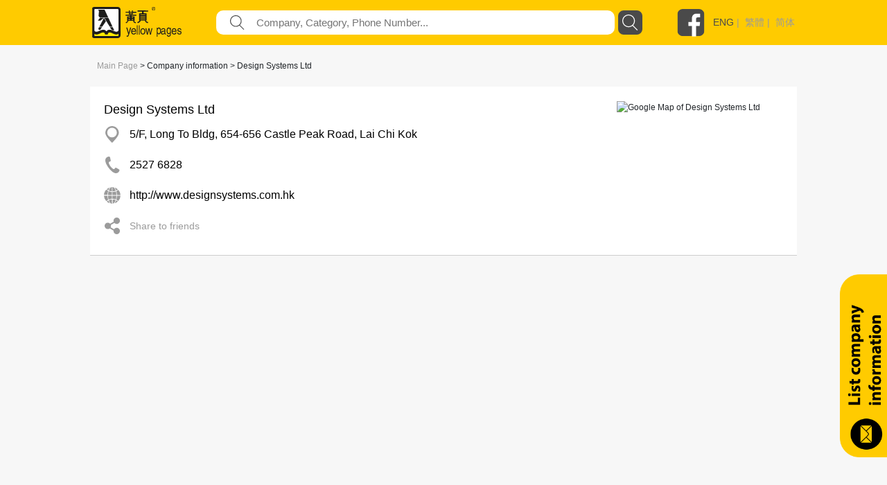

--- FILE ---
content_type: text/html; charset=utf-8
request_url: https://yp.com.hk/Keyword/CompanyInfo/design/25276828/945406/0X9454060000X000/1/en
body_size: 74712
content:

<!DOCTYPE html>
<html>
<head>
    <meta charset="utf-8" />
    <meta name="viewport" content="width=device-width, initial-scale=1">
    <meta name="keywords" content="Design Systems Ltd,5/F, Long To Bldg, 654-656 Castle Peak Road, Lai Chi Kok,25276828,Interior Decorators &amp; Designers" />
    <meta name="description" content="yp.com.hk provide you Design Systems Ltd, which is located in 5/F, Long To Bldg, 654-656 Castle Peak Road, Lai Chi Kok with contact no.25276828 information. Design Systems Ltd included Interior Decorators &amp; Designers" />
       <meta property="og:title" content="Design Systems Ltd" />
    
        <meta property="og:description" content="yp..." />

        <meta property="og:image" content="https://yp.com.hk/Images/yps_logo_chi.png" />

        <meta property="og:url" content="www.yp.com.hk" />
    <meta http-equiv="Content-Type" content="text/html; charset=utf-8" />
    <title>yp.com.hk - Company Information - IYP Web</title>
    <link href="/IYPWEB/Content/css?v=snUgTqSENMG7LOY3A6uG2yaFaBzs9CwH6mgFw0ny5XI1" rel="stylesheet"/>

    
    <link href="/Content/social/css/bootstrap.css" rel="stylesheet" media="screen">
    <link href="/Content/social/css/font-awesome.css" rel="stylesheet">
    <link href="/Content/social/css/docs.css" rel="stylesheet">
    <link href="/Content/bootstrap-social.css" rel="stylesheet">
    <script>
        var isDebug = "false";
    </script>
    <script src="https://code.jquery.com/jquery-3.3.1.min.js"
            integrity="sha256-FgpCb/KJQlLNfOu91ta32o/NMZxltwRo8QtmkMRdAu8=" crossorigin="anonymous"></script>
    <script src="https://code.jquery.com/ui/1.12.1/jquery-ui.min.js"
            integrity="sha256-VazP97ZCwtekAsvgPBSUwPFKdrwD3unUfSGVYrahUqU="
            crossorigin="anonymous"></script>
    <link rel="stylesheet" href="https://code.jquery.com/ui/1.12.0/themes/smoothness/jquery-ui.css" />
    <script src="https://cdnjs.cloudflare.com/ajax/libs/jquery-animateNumber/0.0.14/jquery.animateNumber.js"
            crossorigin="anonymous"></script>
    <script src="https://cdnjs.cloudflare.com/ajax/libs/popper.js/1.12.9/umd/popper.min.js"
            integrity="sha384-ApNbgh9B+Y1QKtv3Rn7W3mgPxhU9K/ScQsAP7hUibX39j7fakFPskvXusvfa0b4Q"
            crossorigin="anonymous"></script>
    
    
    <link rel="stylesheet" href="https://stackpath.bootstrapcdn.com/bootstrap/4.3.1/css/bootstrap.min.css" integrity="sha384-ggOyR0iXCbMQv3Xipma34MD+dH/1fQ784/j6cY/iJTQUOhcWr7x9JvoRxT2MZw1T" crossorigin="anonymous">
    <script src="https://cdnjs.cloudflare.com/ajax/libs/popper.js/1.14.7/umd/popper.min.js" integrity="sha384-UO2eT0CpHqdSJQ6hJty5KVphtPhzWj9WO1clHTMGa3JDZwrnQq4sF86dIHNDz0W1" crossorigin="anonymous"></script>
    <script src="https://stackpath.bootstrapcdn.com/bootstrap/4.3.1/js/bootstrap.min.js" integrity="sha384-JjSmVgyd0p3pXB1rRibZUAYoIIy6OrQ6VrjIEaFf/nJGzIxFDsf4x0xIM+B07jRM" crossorigin="anonymous"></script>
    <link href="/Content/iyp.css" rel="stylesheet" />
    <link href="https://code.jquery.com/ui/1.10.4/themes/ui-lightness/jquery-ui.css"
          rel="stylesheet">
    <script src="/Scripts/spin.min.js"></script>
    <script src="https://ajax.googleapis.com/ajax/libs/angularjs/1.4.8/angular.min.js"></script>
    <script src="/Scripts/iyp/iyp.js"></script>
    <script src="/Scripts/iyp/css_browser_selector.js"></script>
    <link href="/Content/iypIEHack.css" rel="stylesheet" />
    <style>
        .ui-tooltip-content {
            background-color: white;
        }

            .ui-tooltip-content::after, .ui-tooltip-content::before {
                content: "";
                position: absolute;
                border-style: solid;
                display: block;
                left: 90px;
            }

            .ui-tooltip-content::before {
                bottom: -10px;
                border-color: #AAA transparent;
                border-width: 10px 10px 0;
            }

            .ui-tooltip-content::after {
                bottom: -7px;
                border-color: white transparent;
                border-width: 10px 10px 0;
            }

        .iYPBList {
            margin-left: 10px;
            margin-right: 10px;
            margin-top: 21px;
            margin-bottom: 21px;
        }

        .miYPBList {
            margin-left: 10px;
            margin-right: 10px;
            margin-top: 5px;
            margin-bottom: 5px;
            font-size: 14px;
        }

        .ypMaxFullWidthAd {
             text-align: center;
            display: block;
        }

            .ypMaxFullWidthAd img {
                max-width: 100% !important;
            }

        .iypLayout_contentWrapper {
            max-width: 1020px;
            width: 80%;
            margin: auto;
            min-width: 900px;
        }

        .iypContentSection {
            display: flex;
        }

        .iypColContentSection {
            display: flex;
            flex-direction: column;
        }

        body {
            font-family: PingFangHK-Regular, Helvetica, arial, "Microsoft JhengHei", "微軟正黑體" !important;
            font-family: PingFangHK-Ultralight, Helvetica, arial, "Microsoft JhengHei", "微軟正黑體" !important;
            font-family: PingFangHK-Light, Helvetica, arial, "Microsoft JhengHei", "微軟正黑體" !important;
            font-family: PingFangHK-Thin, Helvetica, arial, "Microsoft JhengHei", "微軟正黑體" !important;
            font-family: PingFangHK-Medium, Helvetica, arial, "Microsoft JhengHei", "微軟正黑體" !important;
            font-family: PingFangHK-Semibold, Helvetica, arial, "Microsoft JhengHei", "微軟正黑體" !important;
        }

        .elementSeparator {
            height: 1px;
            background-color: #cecece;
            width: 100%;
            margin-left: auto;
            margin-right: auto;
        }

        a {
            color: #9b9b9b !important;
        }

        .iypContentBackground {
            background-color: #f7f7f7;
        }
    </style>

    <script>
        function handleOutboundLinkClicks(type, url) {
            ga('send', 'event', {
                eventCategory: 'associated_link',
                eventAction: 'click',
                eventLabel: type,
                eventValue: 1,
            });

            //alert(type);
            //alert(url);
            mywindow = window.open(url, "_blank");
        }

        
    </script>

    <link rel="stylesheet" type="text/css" href="//cdn.jsdelivr.net/npm/slick-carousel@1.8.1/slick/slick.css" />
    <link rel="stylesheet" type="text/css" href="//cdn.jsdelivr.net/npm/slick-carousel@1.8.1/slick/slick-theme.css" />
    <script type="text/javascript" src="//cdn.jsdelivr.net/npm/slick-carousel@1.8.1/slick/slick.min.js"></script>
	
	
	<! ––  Google tag (gtag.js) ––>
	<script async src="https://www.googletagmanager.com/gtag/js?id=G-LTMGJ104LH"></script>
	<script> window.dataLayer = window.dataLayer || []; function gtag(){dataLayer.push(arguments);} gtag('js', new Date()); gtag('config', 'G-LTMGJ104LH'); </script>
</head>



<body id="yp_body" class="iypContentBackground">
    <script>
        CheckClientBroswer();
        $(document).ready(function () {
            //TODO: check the tooltip
            //$('[data-toggle="j"]').tooltip({
            //    placement: "bottom"
            //});
            var isMobile = navigator.userAgent.match(/(iPhone|iPod|iPad|Android|webOS|BlackBerry|IEMobile|Opera Mini)/i);

            if (isMobile) {
                $('#downloadAppSection').attr("style", "display: flex;");
            }

            $('#showmore').click(function () {
                var $this = $(this);
                $this.toggleClass('seemore');
                if ($this.hasClass('seemore')) {
                    $this.text('Show more... »');
                } else {
                    $this.text('Show less... «');
                }
            });

            document.addEventListener("DOMContentLoaded", function () {
                let needDotDotDots = $(".iYPDotDotDot");

                for (var i = 0; i < needDotDotDots.length; i++) {
                    var needDot = needDotDotDots[i];
                    let options = {
                        // Options go here
                    };
                    new Dotdotdot(needDot, options);
                }

            });


        });

        function GoogleAnalytic_Template(template_name) {
            ga('send', 'event', {
                eventCategory: template_name + '_link',
                eventAction: 'click',
                eventLabel: template_name + ' website',
                eventValue: 1,
            });
        }
    </script>
    <!--Search Box-->
    <div id="searchbox">
        

<style>

    .nav > li > a {
        position: relative;
        display: block;
        padding: 10px 15px;
        color: black;
        font-size: large;
    }

    .sticky {
        position: fixed;
        top: 0;
        width: 100%;
    }
</style>
<script>
    $(function () {
        function setMobileMenuPosition() {
            $("#mobileMenuContent").css('top', $("#navBarSection").position().top + $("#navBarSection").height());
        }

        var funcHideDownloadAppFunc = function () {
            $('#downloadAppSection').slideUp("show", function () {
                setMobileMenuPosition();
            });

            var d = new Date();
            d.setTime(d.getTime() + (30 * 24 * 60 * 60 * 1000));
            var expires = "expires=" + d.toUTCString();
            document.cookie = "downloadApp" + "=" + "here" + ";" + expires + ";path=/";


        };

        $('#downloadAppCloseBtnLeft').on('click', funcHideDownloadAppFunc);
        $('#downloadAppCloseBtnRight').on('click', funcHideDownloadAppFunc);

        $("#btnSearch").on('click', function () {
            var keyword = $("input[name=what]").val().trim();
            //var district = $("input[name=where]").val().trim();
            var doamin = window.location.protocol + "//" + window.location.hostname + (window.location.port ? ':' + window.location.port : '');
            var url = "";

            if (keyword) {
                url = doamin + "/Keyword/s-" + encodeURIComponent(keyword) + "/p1/en";
                GoogleAnalytic_SearchBox(keyword);
                //alert(url);
                location.href = url;
            }
            else {
                alert('Please input Keyword');
                return false;
            }
        });

        $("input[name=what]").keyup(function (e) {
            if (e.keyCode === 13) {
                $("#btnSearch").click();
            }
        });

        $("#what").autocomplete({
            source: function (request, response) {
                $.ajax({
                    url: "/Keyword/Suggest",
                    type: "POST",
                    dataType: "json",
                    data: { Prefix: request.term },
                    success: function (data) {
                        response($.map(data, function (item) {
                            return { label: item.Keyword, value: item.Keyword };
                        }))

                    }
                })
            },
            messages: {
                noResults: "", results: ""
            }
        });

        var searchFunction = function () {
            var keyword = $("input[name=mWhat]").val().trim();
            //var district = $("input[name=where]").val().trim();
            var doamin = window.location.protocol + "//" + window.location.hostname + (window.location.port ? ':' + window.location.port : '');
            var url = "";

            if (keyword) {
                url = doamin + "/Keyword/s-" + encodeURIComponent(keyword) + "/p1/en";
                GoogleAnalytic_SearchBox(keyword);
                //alert(url);
                location.href = url;
            }
            else {
                alert('Please input Keyword');
                return false;
            }
        };

        $("#mBtnSearch").on('click', searchFunction);
        $("#mBtnSearchFont").on('click', searchFunction);

        $("input[name=mWhat]").keyup(function (e) {
            if (e.keyCode === 13) {
                $("#mBtnSearch").click();
            }
        });

        $("#mWhat").autocomplete({
            source: function (request, response) {
                $.ajax({
                    url: "/Keyword/Suggest",
                    type: "POST",
                    dataType: "json",
                    data: { Prefix: request.term },
                    success: function (data) {
                        response($.map(data, function (item) {
                            return { label: item.Keyword, value: item.Keyword };
                        }))

                    }
                })
            },
            messages: {
                noResults: "", results: ""
            }
        });

        var headerOffset = $("#navBarSection").offset().top;
        window.onscroll = function (){
            if (window.pageYOffset > headerOffset) {
                $("#navBarSection").addClass("sticky");
                $("#mobileMenuContent").addClass("sticky");
            } else {
                $("#navBarSection").removeClass("sticky");
                $("#mobileMenuContent").removeClass("sticky");
            }

            setMobileMenuPosition();
        };

        setMobileMenuPosition();

        $("#mobileMenuContent").removeClass("d-block");
        $("#mobileMenuContent").hide();

        function triggerMenu() {
            setMobileMenuPosition();
            if (!$("#mobileMenuContent").is(':hidden')) {
                $("#mobileMenuContent").removeClass("d-block");
                $("#mobileMenuContent").slideUp("slow", function () {
                });
            } else {
                $("#mobileMenuContent").slideDown("slow", function () {
                    $("#mobileMenuContent").addClass("d-block");
                });
            }
        }

        $("#mobileMenuBtn").on("click", triggerMenu);
        $("#mobileMenuBtn2").on("click", triggerMenu);
    });

</script>
<script>
    function GoogleAnalytic_SearchBox(keyword) {
        ga('send', 'event', {
            eventCategory: 'keyword_main',
            eventAction: 'click',
            eventLabel: keyword,
            eventValue: 1,
        });
    }

    //function searchboxpress(e)
    //{
    //    if (e.keyCode === 13) {
    //        $("#btnSearch").click();
    //    }
    //}


    //function setWhere(district) {
    //    $("input[name=where]").val(district);
    //    collapseAll();
    //    $("#ShowDistrict").slideToggle('fast');
    //    //$("input[name=where]").focus();
    //    $("#btnSearch").focus();
    //}

    //function collapseAll() {
    //    $('#ShowHK').fadeOut('fast');
    //    $('#ShowNT').fadeOut('fast');
    //    $('#ShowKln').fadeOut('fast');
    //}

</script>
<style>

    .upTriangle {
        background-image: url('/Images/icon/up_triangle.svg');
        width: 8.6px;
        height: 4px;
        margin-top: auto;
        margin-bottom: auto;
        margin-right: 11.7px;
    }

    .downTriangle {
        background-image: url('/Images/icon/up_triangle.svg');
        width: 8.6px;
        height: 4px;
        margin-top: auto;
        margin-bottom: auto;
        margin-right: 11.7px;
        transform: rotate(-180deg);
    }

    .aSelected {
        color: #4a4a4a !important;
    }

    .mainContainer {
        display: flex;
        flex-direction: column;
    }

    .downloadAppSection {
        display: none;
        background-color: #4a4a4a;
        align-items: center;
        padding-top: 16px;
        padding-bottom: 16px;
    }

    .downloadAppContainer {
        display: flex;
        display: -ms-flexbox;
        -ms-flex-align: center;
        align-items: center;
        margin-left: auto;
        margin-right: auto;
        max-width: 1024px;
    }

    .downloadAppClose {
        background-image: url('/Images/icon/cancel.svg');
        background-repeat: no-repeat;
        background-size: contain;
        width: 25px;
        height: 25px;
        cursor: pointer;
    }

    .downloadAppButton {
        cursor: pointer;
        text-align: center;
        line-height: 40px;
        height: 40px;
        color: white;
        border-radius: 20px;
        border: solid 1px white;
        margin-left: auto;
        margin-right: auto;
    }

    .searchBarContainer {
        display: flex;
        flex-direction: column;
    }

    .navBarSection {
        background-color: #ffcb00;
        width: 100%;
        justify-content: center;
        align-content: center;
        display: flex;
        z-index: 777689;
    }

    .blocker {
        z-index: 777 !important;
    }

    .close-modal {
        display: none !important;
    }

    .navContent {
        max-width: 1024px;
        width: 100%;
        margin: auto;
    }

    .fbLogo {
        width: 40px;
        height: 40px;
        background-size: contain;
        background-image: url('/Images/icon/facebookLogo.svg');
        margin-top: auto;
        margin-bottom: auto;
        cursor: pointer;
    }

    .navRow0 {
        height: 65px;
        display: flex;
        margin-left: 5px;
        margin-right: 5px;
        justify-content: space-between;
    }

    .mNavRow0 {
        margin-left: 15px !important;
        margin-right: 15px !important;
    }

    .mainLogo {
        width: 30%;
        margin-top: 10px;
        margin-bottom: 10px;
        background-image: url('/Images/icon/logo.svg');
        background-repeat: no-repeat;
        background-size: contain;
        cursor: pointer;
    }

    .mMainLogo {
        margin-top: 10px !important;
        margin-bottom: 10px !important;
        background-size: contain;
        background-position: left center;
    }

    .langSocial {
        height: 65px;
        display: flex;
        justify-content: flex-end;
        width: 210px;
    }

    .divLang {
        margin-top: auto;
        margin-bottom: auto;
        padding-left: 12px;
        color: #9b9b9b;
        font-family: PingFangHK, Arial;
        font-size: 14px;
        font-weight: 500;
    }

    .mobileMenu {
        background-image: url('/Images/icon/menu.svg');
        background-repeat: no-repeat;
        background-size: contain;
        width: 20px;
        height: 20px;
        display: block;
        margin-top: auto;
        margin-bottom: auto;
        cursor: pointer;
    }

    .mainSearchSection {
        width: 100%;
        height: 290px;
        background-image: url('/Images/mHero_092019.jpg');
        background-repeat: no-repeat;
        background-size: cover;
        background-attachment: local;
        background-position: center;
        display: flex;
    }

    .mMainSearchSection {
        height: 205px !important;
    }

    .searchContent {
        padding-top: 130px;
        height: 70px;
        width: 80%;
        max-width: 1000px;
        min-width: 400px;
        margin: auto;
        flex-direction: column;
    }


    @media only screen and (max-height: 768px) {

        .mainSearchSection {
            height: 290px;
        }
    }

    .mSearchContent {
        padding-top: 85px;
        min-width: unset !important;
    }

    .searchField {
        flex: 1;
        display: flex;
        height: 35px;
    }

    .genericSearchField {
        padding-left: 10px;
        padding-right: 10px;
        margin-top: auto;
        margin-bottom: auto;
    }

    .searchField0 {
        width: 90px;
        margin-top: auto;
        margin-bottom: auto;
        color: white;
        min-width: 90px;
        /*text-shadow: 0px 2px rgba(0, 0, 0, 0.5);*/
    }

    .searchField1 {
        width: auto;
        flex: 1;
        margin-top: auto;
        margin-bottom: auto;
        color: white;
        /*text-shadow: 0px 2px rgba(0, 0, 0, 0.5);*/
    }

        .searchField1 a {
            color: white !important;
        }

    .searchTextFieldContainer {
        width: 60%;
        display: flex;
        height: 100%;
        justify-content: space-between;
        flex: 1;
        background-color: white;
        border-radius: 10px;
    }


    .searchFieldTextFieldDecoration {
        flex: 1;
        display: flex;
    }

    .searchFieldButton {
        background-image: url('/Images/icon/search.svg');
        background-repeat: no-repeat;
        background-size: contain;
        width: 52px;
    }

    .genericSearchFieldButton {
        cursor: pointer;
        width: 35px;
        height: 35px;
        border-radius: 8px;
        margin-left: 5px;
        background-color: rgb(74, 74, 74);
        background-image: url('/Images/icon/search-white.svg');
        background-repeat: no-repeat;
        background-size: 23px 23px;
        background-position: center;
    }

    .searchFieldSearchIcon {
        width: 21px;
        height: 21px;
        background-image: url('/Images/icon/fill-1.svg');
        background-repeat: no-repeat;
        background-size: contain;
        margin-left: 20px;
        margin-top: auto;
        margin-bottom: auto;
    }

    .searchInput {
        border: none;
        outline: none;
        max-width: inherit;
        padding-left: 17px;
        flex: 1;
        color: #9b9b9b;
        font-family: PingFangHK, Arial;
        font-size: 15px;
    }

    .mSearchInput {
        width: calc(100% - 30px);
        background-color: transparent;
    }

    .genericSearchInput {
        width: auto !important;
        background-color: transparent;
    }

    .searchWhat {
        font-size: 18px;
    }

    .searchKeywords {
        padding-top: 13px;
        display: flex !important;
        font-size: 15px;
    }

    #btnSearch {
        cursor: pointer;
    }
</style>



<script>
    var isLangSectionExpanded = false;
    var isAboutUsExpanded = false;
    var isAdEquiryExpanded = false;

</script>
<div class='searchBarContainer'>
    
        <!-- Download App -->
        <div id='downloadAppSection' class='downloadAppSection justify-content-md-center'>
            <div class='downloadAppContainer col-12 col-md-10'>
                <div id="downloadAppCloseBtnLeft" class='downloadAppClose d-block d-sm-none d-xs-none'></div>
                <div class='downloadAppButton downloadAppButtonText col-auto' onclick="javascript:window.open('https://yp1083.ypbizhub.com.hk/en', '');">
                    Download yp1083 App Now
                </div>
                <div id="downloadAppCloseBtnRight" class='downloadAppClose d-none d-sm-block d-xs-block'></div>
            </div>
        </div>

    <!-- Nav Bar -->


    <div class='navBarSection responsiveDesktop'>
        <div class='navContent'>
            <div class='navRow0'>
                <div class='mainLogo' style="width : 169px !important" onclick="window.location.replace('/home/en')">
                </div>
                    <div class='searchField genericSearchField'>
                        <div class='searchField1 searchTextFieldContainer'>
                            <div class='searchFieldSearchIcon'> </div>
                            <input id="what" name="what"
                                   value=""
                                   class='searchInput genericSearchInput'
                                   placeholder="Company, Category, Phone Number..." />
                        </div>
                        <div id="btnSearch" class='searchFieldButton genericSearchFieldButton'></div>
                    </div>
                <div class='langSocial'>
                    <a onclick="handleOutboundLinkClicks('YP Facebook', 'https://www.facebook.com/HKYellowPages/?hc_ref=SEARCH')" class='fbLogo'></a>
                    <div class='divLang'>
                                <a href="https://yp.com.hk/IYPWEB/Keyword/CompanyInfo/design/25276828/945406/0X9454060000X000/1/en" class='aSelected'>ENG</a>&nbsp;|&nbsp;                                <a href="https://yp.com.hk/IYPWEB/Keyword/CompanyInfo/design/25276828/945406/0X9454060000X000/1/zh">繁體</a>&nbsp;|&nbsp;                                <a href="https://yp.com.hk/IYPWEB/Keyword/CompanyInfo/design/25276828/945406/0X9454060000X000/1/sc">简体</a>


                    </div>
                </div>
                <div id='mobileMenuBtn' class='mobileMenu d-sm-none'></div>
            </div>
        </div>
    </div>

    <div id="navBarSection" class='navBarSection responsiveMobile'>
        <div class='navContent'>
            <div class='navRow0 mNavRow0'>
                <div class='mainLogo mMainLogo' onclick="window.location.replace('/home/en')">
                </div>
                <div id='mobileMenuBtn2' class='mobileMenu'></div>
            </div>
        </div>
            <style>
                .mNavSearchContainer {
                    margin-bottom: 20px;
                    background-color: #ffcb00;
                    display: flex;
                    height: 35px;
                    margin-left: 12px;
                    margin-right: 12px;
                }
            </style>
            <div class="mNavSearchContainer" id="mNavSearchContainer">
                <div class='searchField1 searchTextFieldContainer'>
                    <div class="searchFieldSearchIcon"> </div>
                    <input id="mWhat" name="mWhat"
                           value=""
                           class='searchInput mSearchInput' placeholder="Company, Category, Phone Number..." />
                </div>
                <div id="mBtnSearch" class='searchFieldButton genericSearchFieldButton'></div>
            </div>

        <style>
            .mobileMenuContent {
                z-index: 1999;
                position: absolute;
                width: 100%;
                background-color: rgba(255, 203, 0, 0.95);
                padding-left: 13px;
                padding-right: 13px;
                box-shadow: 0 2px 4px 0 rgba(0, 0, 0, 0.5);
            }

            .mobileMenuSpacing {
                height: 20px;
                width: 100%;
            }

            .mobileMenuContainer {
                display: flex;
                justify-content: space-between;
            }

            .mobileMenuUnSelectItem a {
                color: #4a4a4a !important;
            }

            .mobileMenuUnSelectItem, .mobileMenuSelectItem {
                font-size: 14px;
                color: #4a4a4a;
                line-height: 18px;
                display: block;
                margin-top: 5px;
            }

            .mobileMenuSelectItem {
                color: black !important;
            }

            .mobileMenuTitle {
                font-size: 16px;
                font-weight: bold;
            }

            .mMenuTitleContainer {
                display: flex;
                justify-content: space-between;
            }

            #langArrow {
                margin-top: auto;
                margin-bottom: auto;
            }

            .mobileMenuArrow {
                display: flex;
            }

            .mMenuTitleContainer {
                cursor: pointer;
            }
        </style>
        <div id="mobileMenuContent" class="mobileMenuContent d-block" style="display: none !important;">
            <div class="mobileMenuSpacing"></div>
            <div class="mMenuTitleContainer" onclick="$('#langSubMenu').toggle(); $('#langArrow').toggleClass('downTriangle upTriangle');">
                <div class="mobileMenuTitle">Language</div>
                <div class="mobileMenuArrow"><div id="langArrow" class="downTriangle"></div></div>
            </div>
            <div id="langSubMenu" style="display: none;">
                        <a class="mobileMenuSelectItem">ENG</a>
                        <a href="https://yp.com.hk/IYPWEB/Keyword/CompanyInfo/design/25276828/945406/0X9454060000X000/1/zh" class="mobileMenuUnSelectItem">繁體</a>
                        <a href="https://yp.com.hk/IYPWEB/Keyword/CompanyInfo/design/25276828/945406/0X9454060000X000/1/sc" class="mobileMenuUnSelectItem">简体</a>

            </div>
            <div class="mobileMenuSpacing"></div>
            <div class="mMenuTitleContainer" onclick="$('#adnProduct').toggle(); $('#adnProductArrow').toggleClass('downTriangle upTriangle');">
                <div class="mobileMenuTitle">Advertising Solutions</div>
                <div class="mobileMenuArrow"><div id="adnProductArrow" class="downTriangle"></div></div>
            </div>
            <div id="adnProduct" style="display: none;">
               <!--  <div class="mobileMenuUnSelectItem"><a onclick="javascript:window.open('/Frame/other.html?url=https%3a%2f%2fyellowpageshk.ypbizhub.com.hk%2f', ''); return false;" href="/Frame/other.html?url=https%3a%2f%2fyellowpageshk.ypbizhub.com.hk%2f" target="_blank">ypDigital</a></div>-->
                <div class="mobileMenuUnSelectItem"><a onclick="javascript:window.open('/Frame/other.html?url=https%3a%2f%2fyellowpageshk.ypbizhub.com.hk%2f', ''); return false;" href="/Frame/other.html?url=https%3a%2f%2fyellowpageshk.ypbizhub.com.hk%2f" target="_blank">Print</a></div>
                <div class="mobileMenuUnSelectItem"><a onclick="javascript:window.open('/Frame/other.html?url=https%3a%2f%2fyellowpageshk.ypbizhub.com.hk%2f', ''); return false;" href="/Frame/other.html?url=https%3a%2f%2fyellowpageshk.ypbizhub.com.hk%2f" target="_blank">Now TV</a></div>
                <div class="mobileMenuUnSelectItem"><a onclick="javascript:window.open('/Frame/other.html?url=https%3a%2f%2fyellowpageshk.ypbizhub.com.hk%2f', ''); return false;" href="/Frame/other.html?url=https%3a%2f%2fyellowpageshk.ypbizhub.com.hk%2f" target="_blank">Now.com &amp; Mobile App</a></div>
                <div class="mobileMenuUnSelectItem"><a onclick="javascript:window.open('/Frame/other.html?url=https%3a%2f%2fyellowpageshk.ypbizhub.com.hk%2f', ''); return false;" href="/Frame/other.html?url=https%3a%2f%2fyellowpageshk.ypbizhub.com.hk%2f" target="_blank">Online Marketing</a></div>
                <!-- <div class="mobileMenuUnSelectItem"><a onclick="javascript:window.open('/Frame/other.html?url=https%3a%2f%2fyellowpageshk.ypbizhub.com.hk%2f', ''); return false;" href="/Frame/other.html?url=https%3a%2f%2fyellowpageshk.ypbizhub.com.hk%2f" target="_blank">China Marketing Solution</a></div>
                <div class="mobileMenuUnSelectItem"><a onclick="javascript:window.open('/Frame/other.html?url=https%3a%2f%2flistingpage.ypbizhub.com.hk%2f', ''); return false;" href="/Frame/other.html?url=https%3a%2f%2flistingpage.ypbizhub.com.hk%2f" target="_blank">Listing Company Data</a></div>-->
            </div>
            <div class="mobileMenuSpacing"></div>
            <div class="mMenuTitleContainer" onclick="$('#aboutUsSubMenu').toggle(); $('#aboutUsArrow').toggleClass('downTriangle upTriangle');">
                <div class="mobileMenuTitle">About us</div>
                <div class="mobileMenuArrow"><div id="aboutUsArrow" class="downTriangle"></div></div>
            </div>
            <div id="aboutUsSubMenu" style="display: none;">

                <div class="mobileMenuUnSelectItem"><a onclick="javascript:window.open('/Frame/other.html?url=https%3a%2f%2fyellowpageshk.ypbizhub.com.hk%2f', ''); return false;" href="/Frame/other.html?url=https%3a%2f%2fyellowpageshk.ypbizhub.com.hk%2f" target="_blank">Our Business</a></div>
                <div class="mobileMenuUnSelectItem"><a onclick="javascript:window.open('/ypaward2020', ''); return false;" href="/ypaward2020" target="_blank">YP Award</a></div>
                <div class="mobileMenuUnSelectItem"><a href="http://ypbrandaward2020.ypbizhub.com.hk/">The Excellence Brand Award</a></div>
                <div class="mobileMenuUnSelectItem"><a href="/Frame/other.html?url=https://yellowpageshk.ypbizhub.com.hk/聯絡我們">Customer Service</a></div>
            </div>         
            <div class="mobileMenuSpacing"></div>
            <div class="mobileMenuTitle" onclick="javascript:window.open('/Frame/other.html?url=https%3a%2f%2fyellowpageshk.ypbizhub.com.hk%2f%e8%81%af%e7%b5%a1%e6%88%91%e5%80%91', '')">Contact Us</div>
            <div class="mobileMenuSpacing"></div>
        </div>
    </div>

</div>

    </div>
    <div style="height:100%;min-height:800px;">
        <script>
            CheckClientBroswer();
        </script>
        



<style>
    .btn_compinfo {
        float: left;
        margin-left: 15px;
        border-radius: 10px;
        background-color: #d9d4d4;
        padding-left: 15px;
        padding-right: 15px;
        padding-top: 5px;
        padding-bottom: 5px;
        display: inline-block;
        margin-bottom: 2px;
        margin-top: 2px;
    }

        .btn_compinfo:hover {
            background-color: #ffd800;
        }

        .btn_compinfo:active {
            background-color: #ffd800;
        }

    .info {
        padding-top: 5px;
        padding-bottom: 5px;
        font-size: 14px;
    }

        .info p {
            display: inline-block;
        }

    .table > tbody > tr > td {
        border-top: 0px;
    }


    .companyDataValue {
        font-size: 16px;
        color: black;
    }

    .companyDataValue a {
        color: black !important;
        display: block;
        white-space: nowrap;
        text-overflow: ellipsis;
        overflow: hidden;
        width: 100%;
        cursor: pointer;
        max-width: calc(100vw - 80px);
    }

    .shareButton {
        cursor: pointer;
    }

    .shareToFriends {
        font-size: 14px;
        color: rgb(155, 155, 155);
    }
</style>

<script>
    function ShowEmailFd(recunqid) {
        $('#email_fd_' + recunqid).slideToggle("slow");
        $('#share_fd_' + recunqid).fadeOut("slow");
    }

    function ShowShareFd(recunqid) {
        $('#share_fd_' + recunqid).slideToggle("slow");
        $('#email_fd_' + recunqid).fadeOut("slow");
    }

    function ResetInput() {
        $("input[name='fd_email1']").val("");
        $("input[name='fd_email2']").val("");
        $("input[name='fd_email3']").val("");
        $("input[name='fd_email4']").val("");
        $("input[name='sender_email']").val("");
    }

    function ChangeToggleText(companyid) {
        var $this = $("#attr_" + companyid);
        $this.toggleClass('seemore');
        if ($this.hasClass('seemore')) {
            $("#moretext_" + companyid).text('Show more... »');
        } else {
            $("#moretext_" + companyid).text('Show less... «');
        }
    }

    function GoogleAnalytic_Company(info_type, info_link) {
        if (info_type != "" && info_link != "") {
            ga('send', 'event', {
                eventCategory: 'listing_action',
                eventAction: 'click',
                eventLabel: info_type + " | " + info_link,
                eventValue: 1,
            });
        }
    }

    function GoogleAnalytic_ListAction(info_type, company, info_link) {
        if (info_type != "" && info_link != "") {
            ga('send', 'event', {
                eventCategory: 'listing_action',
                eventAction: 'click',
                eventLabel: info_type + " | " + company + " | " + info_link,
                eventValue: 1,
            });
        }
    }

</script>




<!--navigation-->
<!--
<div class="col-sm-12" style="font-size:12px;padding: 0px 0px 10px 10px;">
    <a href="/home/en">Main Page</a> > Company information > Design Systems Ltd
</div>
-->
<!--end navigation-->

<div class="companyInfoSection">



    <div class="responsiveMobile">

        <div class="miYPBList">
            <a href="/home/en">Main Page</a> > Company information > Design Systems Ltd
        </div>

            <div class="companyInfoGrid mCompanyInfoGrid">
                <div class="companyInfoDetail mCompanyInfoDetail">
    <div class="companyTitleContainer">
            <div class="companyTitle mCompanyTitle">
                Design Systems Ltd
            </div>
                            <div class="mCompanyDescription">
                                
                            </div>
    </div>



        <div style="display: flex; flex-direction: column;">
                        <div class="companyDataRow mCompanyDataRow">

                             <div class="companyDataValueContainer">
                                <div class="companyDataCellContainer mCompanyDataCellContainer mADRHack">
                                        <div class="companyDataIcon" style="background-image: url(/Images/icon/resultDetail/map.svg)">
                                        </div>

                                    <div class="companyDataValue" style="">

                                            <a href="http://www.google.com/maps/search/?api=1&query=22.3388005,114.148222" target="_blank" rel="nofollow" onclick="GoogleAnalytic_ListAction('adrmap', 'Design Systems Ltd', '5/F, Long To Bldg, 654-656 Castle Peak Road, Lai Chi Kok')">
                                                <span class="" style="white-space:normal;">5/F, Long To Bldg, 654-656 Castle Peak Road, Lai Chi Kok</span>
                                            </a>
                                    </div>
                                </div>
                            </div>
                   
                        </div>
                        <div class="mADRMap" alt="Google Map of Design Systems Ltd" style="background-image: url(https://maps.googleapis.com/maps/api/staticmap?center=22.3388005,114.148222&amp;zoom=16&amp;size=650x125&amp;maptype=roadmap&amp;markers=color:blue%7Clabel:S%7C22.3388005,114.148222&amp;key=AIzaSyD7U1RKTvXGzzI7iOTjA_yYgT6KNFbN79E&amp;language=en&amp;sensor=false&amp;scale=3)">
                        </div>
                        <div class="companyDataRow mCompanyDataRow">

                             <div class="companyDataValueContainer">
                                <div class="companyDataCellContainer mCompanyDataCellContainer ">
                                        <div class="companyDataIcon" style="background-image: url(/Images/icon/resultDetail/phone.svg)">
                                        </div>

                                    <div class="companyDataValue" style="">

                                            <a href="tel:25276828" target="_blank" rel="nofollow" onclick="GoogleAnalytic_ListAction('tel', 'Design Systems Ltd', '2527 6828')">
                                                <span class="" style="white-space:normal;">2527 6828</span>
                                            </a>
                                    </div>
                                </div>
                            </div>
                   
                        </div>
                        <div class="companyDataRow mCompanyDataRow">

                             <div class="companyDataValueContainer">
                                <div class="companyDataCellContainer mCompanyDataCellContainer ">
                                        <div class="companyDataIcon" style="background-image: url(/Images/icon/resultDetail/web.svg)">
                                        </div>

                                    <div class="companyDataValue" style="">

                                            <a href="http://www.designsystems.com.hk" target="_blank" rel="nofollow" onclick="GoogleAnalytic_ListAction('web', 'Design Systems Ltd', 'http://www.designsystems.com.hk')">
                                                <span class="" style="white-space:normal;">http://www.designsystems.com.hk</span>
                                            </a>
                                    </div>
                                </div>
                            </div>
                   
                        </div>
                        </div>
                        <div class="companyDataRow shareButton" onclick="toShare(`https://yp.com.hk/IYPWEB/Keyword/CompanyInfo/design/25276828/945406/0X9454060000X000/1/en`, `Design Systems Ltd%0A%0AWebsite: https://yp.com.hk/IYPWEB/Keyword/CompanyInfo/design/25276828/945406/0X9454060000X000/1/en%0AAddress: 5/F, Long To Bldg, 654-656 Castle Peak Road, Lai Chi Kok%0ATel: 2527 6828%0A`, `Design Systems Ltd`);">
                            <div class="companyDataCellContainer mCompanyDataCellContainer mCompanyDataCellContainerLastRow">
                                <div class="companyDataIcon" style="background-image:url('/Images/icon/resultDetail/share.svg'); width: 14px; ">

                                </div>
                                <div class="companyDataValueContainer">
                                    <div class="companyDataValue">
                                        <span class="shareToFriends" style="white-space:normal;">Share to friends</span>
                                    </div>
                                </div>
                            </div>
                        </div>

                </div>
            </div>
    </div>


    <div class="iypLayout_contentWrapper iypColContentSection responsiveDesktop">
        <div class="iypColContentSection">
            <div class="iYPBList">
                <a href="/home/en">Main Page</a> > Company information > Design Systems Ltd
            </div>


                <div class="companyInfoGrid" style="margin-top: 0px !important;">
                    <div class="companyInfoDetail">
                        <div class="companyTitleContainer">
                                <div class="companyTitle">
                                    Design Systems Ltd
                                </div>
                                <div class="companyDescription">
                                    
                                </div>
                        </div>

                            <div style="display: flex; flex-direction: column;">
<div class='companyDataRow'>                                        <div class="companyDataCellContainer">

                                                <div class="companyDataIcon" style="background-image: url(/Images/icon/resultDetail/map.svg)">
                                                </div>
                                            <div class="companyDataValueContainer">


                                                <div class="companyDataValue" style="">

                                                        <a onclick="show_lightbox(22.3388005, 114.148222)" onclick="GoogleAnalytic_Company('adrmap', '5/F, Long To Bldg, 654-656 Castle Peak Road, Lai Chi Kok')">
                                                            <span class="" style="white-space:normal;">5/F, Long To Bldg, 654-656 Castle Peak Road, Lai Chi Kok</span>
                                                        </a>
                                                </div>
                                            </div>
                                        </div>
</div><div class='companyDataRow'>                                        <div class="companyDataCellContainer">

                                                <div class="companyDataIcon" style="background-image: url(/Images/icon/resultDetail/phone.svg)">
                                                </div>
                                            <div class="companyDataValueContainer">


                                                <div class="companyDataValue" style="">

                                                        <span style="white-space:normal;">
                                                            2527 6828
                                                        </span>
                                                </div>
                                            </div>
                                        </div>
</div><div class='companyDataRow'>                                        <div class="companyDataCellContainer">

                                                <div class="companyDataIcon" style="background-image: url(/Images/icon/resultDetail/web.svg)">
                                                </div>
                                            <div class="companyDataValueContainer">


                                                <div class="companyDataValue" style="">

                                                        <a href="http://www.designsystems.com.hk" target="_blank" rel="nofollow" onclick="GoogleAnalytic_Company('web', 'http://www.designsystems.com.hk')">
                                                            <span class="" style="white-space:normal;">http://www.designsystems.com.hk</span>
                                                        </a>
                                                </div>
                                            </div>
                                        </div>
</div>                            </div>
                            <div class="companyDataRow shareButton" onclick="toShare(`https://yp.com.hk/IYPWEB/Keyword/CompanyInfo/design/25276828/945406/0X9454060000X000/1/en`, `Design Systems Ltd%0A%0AWebsite: https://yp.com.hk/IYPWEB/Keyword/CompanyInfo/design/25276828/945406/0X9454060000X000/1/en%0AAddress: 5/F, Long To Bldg, 654-656 Castle Peak Road, Lai Chi Kok%0ATel: 2527 6828%0A`, `Design Systems Ltd`);">
                                <div class="companyDataCellContainer">
                                    <div class="companyDataIcon" style="background-image:url('/Images/icon/resultDetail/share.svg'); width: 14px; ">

                                    </div>
                                    <div class="companyDataValueContainer">
                                        <div class="companyDataValue">
                                            <span class="shareToFriends" style="white-space:normal;">Share to friends</span>
                                        </div>
                                    </div>
                                </div>
                            </div>

                    </div>

                    <div class="companyMap">
                        

<!-- small map -->
<style type="text/css">
    #container {
        width: 100%;
        max-width :250px;
        margin: 0px;
        padding: 10px;
        border-radius: 10px;
        background-color: #d4cece;
    }

    #map {
        width: 100%;
    }
</style>

<!-- small map -->
        <div id="map">
            <img src="https://maps.googleapis.com/maps/api/staticmap?center=22.3388005,114.148222&amp;zoom=16&amp;size=280x250&amp;maptype=roadmap&amp;markers=color:blue%7Clabel:S%7C22.3388005,114.148222&amp;key=AIzaSyD7U1RKTvXGzzI7iOTjA_yYgT6KNFbN79E&amp;language=en&amp;sensor=false&amp;scale=3" alt="Google Map of Design Systems Ltd" style="max-width: 100%; max-height:250px;">
        </div>

                    </div>
                </div>
        </div>
    </div>
</div>

<!-- Zoom map -->


<!-- zoom map -->
<script type="text/javascript" src="https://maps.googleapis.com/maps/api/js?v=3&key=AIzaSyD7U1RKTvXGzzI7iOTjA_yYgT6KNFbN79E&sensor=true&language=en"></script>




<script language="javascript" type="text/javascript">

    var maps = null;
    var allmarkers = [];
    var zoom = 17; //当前地图默认缩放级别
    var zoom_min = 10; //当前地图最小缩放级别
    var zoom_max = 30; //当前地图最大缩放级别
    //var geocoder = null;

    var centerPoint = null;
    var option = null;
    var popupWindow = null;
    var marker = null;

    function Map_Init(mapDivId, point) {
        option = { zoom: zoom, center: point, mapTypeId: google.maps.MapTypeId.ROADMAP };
        maps = new google.maps.Map(document.getElementById(mapDivId), option);

        centerPoint = maps.getCenter();
        maps.setCenter(centerPoint, zoom);

        drawMarker();

        google.maps.event.addListener(maps, 'zoom_changed', function (e) { setTimeout(function () { drawMarker(); }, 100); });

    }

    function drawMarker() {

        if (marker) marker.setMap(null);

        marker = new google.maps.Marker({
            position: centerPoint,
            map: maps,
            icon: new google.maps.MarkerImage("/Images/big_flag.png", new google.maps.Size(26, 38), new google.maps.Point(0, 0), new google.maps.Point(0, 38)),
            shadow: new google.maps.MarkerImage("/Images/big_flag_shadow.png", new google.maps.Size(42, 38), new google.maps.Point(0, 0), new google.maps.Point(0, 38)),
            title: ""
        });

        //alert(centerPoint.lat()+","+centerPoint.lng());
    }


    function getDocWidth() {
        var D = document;
        var win_w;

        win_w = Math.max(D.body.clientWidth, D.documentElement.clientWidth);
        if (win_w < 955)
            win_w = 955
        return win_w
    }

    function getDocHeight() {
        var D = document;

        return Math.max(
            Math.max(D.body.scrollHeight, D.documentElement.scrollHeight),
            Math.max(D.body.offsetHeight, D.documentElement.offsetHeight),
            Math.max(D.body.clientHeight, D.documentElement.clientHeight)
        );
    }

    var scroll_y = 0;

    function adjust_lbox_pos() {
        var D = document;
        var new_left, new_top;

        new_left = Math.round((getDocWidth() - ($('.lightbox_content').width() + parseInt($('.lightbox_content').css('border-top-width')) * 2)) / 2)
        new_top = Math.round((D.documentElement.clientHeight - ($('.lightbox_content').height() + parseInt($('.lightbox_content').css('border-top-width')) * 2)) / 2) + scroll_y

        D.getElementById('fade').style.width = getDocWidth() + "px";
        D.getElementById('fade').style.height = getDocHeight() + "px";
        D.getElementById('light').style.left = new_left + "px";
        D.getElementById('light').style.top = new_top + "px";
    }

    function show_lightbox(geoy, geox) {
        adjust_lbox_pos()
        document.getElementById('light').style.display = 'block';
        document.getElementById('fade').style.width = getDocWidth() + "px";
        document.getElementById('fade').style.height = getDocHeight() + "px";
        document.getElementById('fade').style.display = 'block';

        centerPoint = new google.maps.LatLng(geoy, geox);
        Map_Init("map_canvas", centerPoint); //初始化地图

    }

    function hide_lightbox() {
        document.getElementById('light').style.display = 'none';
        document.getElementById('fade').style.display = 'none';
    }

</script>

<div id="light" class="lightbox_content">
    <div style="text-align:right; height:20px"><a onclick="hide_lightbox();">Return<img src="/Images/btn_cross.gif" style="margin-left:8px" /></a></div>
    <div style="border:solid 1px #999">
        <div id="map_canvas" style="width:740px; height:470px;margin:2px 0 0 0px;  z-index:1; clear:both;"></div>
    </div>
</div>
<div id="fade" class="mask_overlay"></div>
<!-- Zoom map -->


<style>

    .responsiveMobile {
        display: none;
    }

    .responsiveDesktop {
        display: block;
    }

    @media only screen and (max-width: 1024px) {
        .responsiveMobile {
            display: block !important;
        }
        .responsiveDesktop{
            display: none !important;
        }
    }
    
    
    #shareModal {
        top: 0;
        left: 0;
        position: fixed;
        background-color: rgba(0, 0, 0, 0.5);
        z-index: 19841984;
        width: 100vw;
        height: 100vh;
        display: none;
    }

    .shareContainer {
        margin-top: auto;
        margin-bottom: auto;
        width: 556px;
        height: 355px;
        background-color: transparent;
        margin-left: auto;
        margin-right: auto;
    }

    .shareCloseButton {
        background-image: url('/Images/icon/cancel.svg');
        background-repeat: no-repeat;
        background-size: cover;
        width: 32px;
        height: 32px;
        background-color: transparent;
        cursor: pointer;
    }

    .right {
        float: right;
        margin: 0px
    }

    .shareFrame {
        margin-top: 35px;
        width: 100%;
        background-color: white;
        padding-top: 35px;
        display: flex;
        flex-direction: column;
    }

    .shareWrapper {
        min-width: 500px;
        width: 50%;
        padding-right: 0px !important;
        padding-left: 0px !important;
        display: flex;
        flex-direction: column;
        background-color: transparent;
        margin-top: 120px;
        margin-bottom: auto;
        margin-left: auto;
        margin-right: auto;
    }

    .shareTo {
        font-family: PingFangHK;
        font-size: 16px;
        font-weight: 600;
        font-style: normal;
        font-stretch: normal;
        line-height: normal;
        letter-spacing: normal;
        color: #9b9b9b;
        text-align: center;
    }

    .shareIcons {
        display: table-cell;
        padding-top: 46px;
        padding-bottom: 70px;
        text-align: center;
    }
</style>
<script>
    toShare = function (iUrl, iContent, iTitle) {
        var aUrl = encodeURI(iUrl);
        var aContent = encodeURI(iContent);
        var aTitle = encodeURI(iTitle);
        var urlShareAContent = aContent.replace(/%250A/g, "%0A").replace(/&/g, "%26").replace(/#/g, "%23").replace(/\(/g, "%28").replace(/\)/g, "%29").replace(/\./g, "%2E").replace(/,/g, "%2C").replace(/\+/g, "%2B");

        $('#mfbShare').attr("href", "https://www.facebook.com/sharer.php?u=" + aUrl);
        $('#mGoogleShare').attr("href", "mailto:?subject=" + aTitle + "&body=" + urlShareAContent);
        $('#fbShare').attr("href", "https://www.facebook.com/sharer.php?u=" + aUrl);
        $('#googleShare').attr("href", "mailto:?subject=" + aTitle + "&body=" + urlShareAContent);

        $('#mWhatsappShare').attr("href", "whatsapp://send?text=" + urlShareAContent);
        $('#mMsgShare').attr("href",  "fb-messenger://share/?link=" + aUrl);
        $('#mSMSShare').attr("href", "sms:&body=" + urlShareAContent);

        $('#shareModal').show('fast');
    }
</script>

<div id="shareModal">
    <div class="d-block d-sm-none d-xs-none">
        <style>
            .mShareWrapper {
                background-color: transparent;
                max-height: 90vh;
                height: auto;
                width: 100%;
                margin-top: 120px;
                display: flex;
                flex-direction: column;
            }

            .mShareHeader {
                width: 100%;
                height: 30px;
            }

            .mShareClose {
                width: 20px !important;
                height: 20px !important;
                margin-right: 30px !important;
            }

            .mShareFrame {
                background-color: white;
            }

            .mShareTo {
                padding-top: 16px;
                font-family: PingFangHK;
                font-size: 16px;
                font-weight: 600;
                font-style: normal;
                font-stretch: normal;
                line-height: normal;
                letter-spacing: normal;
                color: #9b9b9b;
                text-align: center;
            }

            .mShareIcons {
                display: flex;
                padding-top: 30px;
                padding-bottom: 22px;
                justify-content: space-around;
            }

            .mShareIcon {
                width: 48px;
                height: 48px;
            }
        </style>
        <div class="mShareWrapper">
            <div class="mShareHeader">
                <div class="shareCloseButton right mShareClose" onclick="$('#shareModal').hide('fast');"></div>
            </div>
            <div class="mShareFrame">
                <div class="mShareTo">Share to</div>
                <div class="mShareIcons">
                    <a id="mfbShare" target="_blank"><img class="mShareIcon" src="/Images/shareIcon/facebook.svg" /></a>
                    <a id="mGoogleShare" target="_blank"><img class="mShareIcon" src="/Images/shareIcon/mail.svg" /></a>
                    <a id="mWhatsappShare" target="_blank"><img class="mShareIcon" src="/Images/shareIcon/whatapps.svg" /></a>
                    <a id="mMsgShare" target="_blank"><img class="mShareIcon" src="/Images/shareIcon/fbmessage.svg" /></a>
                    <a id="mSMSShare" target="_blank"><img class="mShareIcon" src="/Images/shareIcon/sms.svg" /></a>
                </div>
            </div>
        </div>
    </div>
    <div class="d-none d-sm-block d-xs-block">
        <div class="shareWrapper">
            <div class="shareHeader">
                <div class="shareCloseButton right" onclick="$('#shareModal').hide('fast');"></div>
            </div>
            <div class="shareFrame">
                <div class="shareTo">Share to</div>
                <div class="shareIcons">
                    <a id="fbShare" target="_blank"><img src="/Images/shareIcon/facebook.svg" style="width: 115px; height: 115px" /></a>
                    <div style="width: 64px; display: inline-block;"></div>
                    <a id="googleShare" target="_blank"><img src="/Images/shareIcon/mail.svg" style="width: 115px; height: 115px" /></a>
                </div>
            </div>
        </div>
    </div>
</div>


    </div>
    

<style>
    .footerContainer {
        display: flex;
        flex-direction: column;
    }

    .footerUpper {
        background-color: #4a4a4a;
    }

    .footerUpperContainer, .footerLowerContainer {
        margin-left: auto;
        margin-right: auto;
        justify-content: space-between;
        padding-top: 40px;
        padding-bottom: 40px;
    }

    .footerLowerContainer {
        display: -webkit-box;
    }

    .copyRight {
        width: calc(100% - 180px);
        font-size: 13px;
    }

    .emLink {
        font-style: normal;
        color: #9b9b9b;
    }

    .emMore {
        font-style: normal;
        color: #0c56ac;
    }

    .footerUpperContainer {
        display: flex;
    }

    .footerCol0, .footerCol1, .footerCol2, .footerCol3 {
        flex: 1;
    }

    .footerTitle {
        font-size: 18px;
        color: #ffcb00;
    }

    .footerSubCatContainer {
        padding-top: 16px;
    }

    .footerSubCat {
        font-size: 13px;
        color: white;
    }

        .footerSubCat a {
            font-size: 13px;
            color: white !important;
        }

    .downloadFromAppStore {
        width: 191px;
        height: 56px;
        margin-top: 17px;
        background-image: url('/Images/icon/appStore.svg');
        background-size: contain;
        background-attachment: local;
        background-position: center;
        background-repeat: no-repeat;
        cursor: pointer;
    }

    .downloadFromGooglePlay {
        width: 191px;
        height: 56px;
        margin-top: 11px;
        background-image: url('/Images/icon/googleplay.svg');
        background-size: contain;
        background-attachment: local;
        background-position: center;
        background-repeat: no-repeat;
        cursor: pointer;
    }

    .mFooterContainer {
        padding-left: 12px;
        padding-right: 12px;
    }

    .emLink {
        font-style: normal;
        color: #9b9b9b;
    }

    .emMore {
        font-style: normal;
        color: #0c56ac;
    }

    .hktServiceLogo {
        width: 179px;
        height: 15px;
        background-image: url('/Images/hktServiceLogo.png');
        background-size: contain;
        background-attachment: local;
        background-position: right;
        background-repeat: no-repeat;
    }

    .footerLowerContainer {
        display: -webkit-box;
    }
</style>

<div class='footerContainer mFooterContainer d-block d-sm-none d-xs-none'>

    <style>
        .mFooterLowerContainer {
        }

        .mCopyRight {
            width: 100% !important;
        }

        .mHktServiceLogo {
            float: right;
        }
    </style>

    <div class='mFooterLowerContainer'>
        <div class='copyRight mCopyRight'>
            Copyright &#169; Now TV Limited / All rights reserved. 
            <a onclick="webTraffic(23,sLang,this.href);" href="http://www.pccw.com/staticfiles/PCCWCorpsite/Terms%20of%20Use/Privacy%20Policy%20Statement/8.1_PCO_POL_02c_Privacy_Policy_Statement.pdf" target="_blank">
            <em class='emLink'>Privacy Statement</em></a>, 
            <a onclick="javascript:window.open('/Frame/other.html?url=https%3a%2f%2fdisclaimer.ypbizhub.com.hk%2fen' , 'Disclaimer', '');return false;" 
               href="/Frame/other.html?url=https%3a%2f%2fdisclaimer.ypbizhub.com.hk%2fen" target="_blank">
            <em class='emLink'>Disclaimer</em></a>, 
            <a onclick="javascript:window.open('/Frame/other.html?url=https%3a%2f%2ftermsofuse.ypbizhub.com.hk%2fen' , 'Disclaimer', '');return false;" 
               href="/Frame/other.html?url=https%3a%2f%2ftermsofuse.ypbizhub.com.hk%2fen" target="_blank">
            <em class='emLink'>Terms of Use</em></a> &amp; 
            <a onclick="javascript:window.open('/Frame/other.html?url=https%3a%2f%2fnon-discrimination.ypbizhub.com.hk%2fen' , 'Disclaimer', '');return false;" 
               href="/Frame/other.html?url=https%3a%2f%2fnon-discrimination.ypbizhub.com.hk%2fen" target="_blank">
            <em class='emLink'>Non-discrimination and Non-harassment Statement.</em></a>
        </div>
        <div class='hktServiceLogo mHktServiceLogo' ></div>
    </div>
</div>

<div class='footerContainer d-none d-sm-block d-xs-block'>
    <div class='footerUpper' style="min-width: unset;">
        <div class='iypLayout_contentWrapper footerUpperContainer' style="min-width: unset;">
            <div class='footerCol0'>
                <div class='footerTitle'>
                    Category
                </div>
                <div class='footerSubCatContainer'>
                                <div class='footerSubCat'>
                                    <a href="/Category/Business-Professional-Services/en">Business &amp; Professional Services</a>
                                </div>
                                <div class='footerSubCat'>
                                    <a href="/Category/Printing-Office-Equipment/en">Printing, Office Equipment</a>
                                </div>
                                <div class='footerSubCat'>
                                    <a href="/Category/Transportation-Logistics/en">Transportation, Logistics</a>
                                </div>
                                <div class='footerSubCat'>
                                    <a href="/Category/Construction-Decoration-Environmental-Engineering/en">Construction, Decoration, Environmental Engineering</a>
                                </div>
                                <div class='footerSubCat'>
                                    <a href="/Category/Household-Products-Services-Pets/en">Household Products &amp; Services, Pets</a>
                                </div>
                                <div class='footerSubCat'>
                                    <a href="/Category/Food-Products-Restaurant-Equipment/en">Food Products, Restaurant Equipment</a>
                                </div>
                                <div class='footerSubCat'>
                                    <a href="/Category/Metals-Machinery-Equipment/en">Metals, Machinery, Equipment</a>
                                </div>
                                <div class='footerSubCat'>
                                    <a href="/Category/Electronics-Equipment/en">Electronics &amp; Equipment</a>
                                </div>
                                <div class='footerSubCat'>
                                    <a href="/Category/Plastics-Petro-Chemicals-Chemicals/en">Plastics, Petro-Chemicals, Chemicals</a>
                                </div>
                                <div class='footerSubCat'>
                                    <a href="/Category/Medical-Beauty-Health-Care-Services/en">Medical, Beauty &amp; Health Care Services</a>
                                </div>
                                <div class='footerSubCat'>
                                    <a href="/Category/Dining-Entertainment-Shopping-Travel/en">Dining &amp; Entertainment, Shopping &amp; Travel</a>
                                </div>
                                <div class='footerSubCat'>
                                    <a href="/Category/Bank-Finance-Property-Insurance/en">Bank &amp; Finance, Property &amp; Insurance</a>
                                </div>
                                <div class='footerSubCat'>
                                    <a href="/Category/Clothing-Accessories-Textiles/en">Clothing &amp; Accessories, Textiles</a>
                                </div>
                                <div class='footerSubCat'>
                                    <a href="/Category/Gifts-Florists-Jewellery-Toys/en">Gifts, Florists, Jewellery, Toys</a>
                                </div>
                                <div class='footerSubCat'>
                                    <a href="/Category/Education-Art-Sports-Recreation/en">Education, Art, Sports &amp; Recreation</a>
                                </div>
                                <div class='footerSubCat'>
                                    <a href="/Category/Computer-Information-Technology/en">Computer &amp; Information Technology</a>
                                </div>
                                <div class='footerSubCat'>
                                    <a href="/Category/Organisations-Religion-Social-Services/en">Organisations, Religion &amp; Social Services</a>
                                </div>
                                <div class='footerSubCat'>
                                    <a href="/Category/Wedding-Services/en">Wedding Services</a>
                                </div>

                </div>
            </div>
            <div class='footerCol1'>
                <div class='footerTitle'>
                    Advertising Solutions
                </div>
                <div class='footerSubCatContainer'>
                     <div class='footerSubCat'><a onclick="javascript:window.open('/Frame/other.html?url=https%3a%2f%2fyellowpageshk.ypbizhub.com.hk%2f', ''); return false;" href="/Frame/other.html?url=https%3a%2f%2fyellowpageshk.ypbizhub.com.hk%2f"  target="_blank">ypDigital</a></div>
                    <div class='footerSubCat'><a onclick="javascript:window.open('/Frame/other.html?url=https%3a%2f%2fyellowpageshk.ypbizhub.com.hk%2f', ''); return false;" href="/Frame/other.html?url=https%3a%2f%2fyellowpageshk.ypbizhub.com.hk%2f"  target="_blank">Print</a></div>
                    <div class='footerSubCat'><a onclick="javascript:window.open('/Frame/other.html?url=https%3a%2f%2fyellowpageshk.ypbizhub.com.hk%2f', ''); return false;" href="/Frame/other.html?url=https%3a%2f%2fyellowpageshk.ypbizhub.com.hk%2f"  target="_blank">Now TV</a></div>
                    <div class='footerSubCat'><a onclick="javascript:window.open('/Frame/other.html?url=https%3a%2f%2fyellowpageshk.ypbizhub.com.hk%2f', ''); return false;" href="/Frame/other.html?url=https%3a%2f%2fyellowpageshk.ypbizhub.com.hk%2f"  target="_blank">Now.com &amp; Mobile App</a></div>
                    <div class='footerSubCat'><a onclick="javascript:window.open('/Frame/other.html?url=https%3a%2f%2fyellowpageshk.ypbizhub.com.hk%2f', ''); return false;" href="/Frame/other.html?url=https%3a%2f%2fyellowpageshk.ypbizhub.com.hk%2f"  target="_blank">Online Marketing</a></div>
                     <div class='footerSubCat'><a onclick="javascript:window.open('/Frame/other.html?url=https%3a%2f%2fyellowpageshk.ypbizhub.com.hk%2f', ''); return false;" href="/Frame/other.html?url=https%3a%2f%2fyellowpageshk.ypbizhub.com.hk%2f" target="_blank">China Marketing Solution</a></div>
                    <div class='footerSubCat'><a onclick="javascript:window.open('/Frame/other.html?url=https%3a%2f%2flistingpage.ypbizhub.com.hk%2f', ''); return false;" href="/Frame/other.html?url=https%3a%2f%2flistingpage.ypbizhub.com.hk%2f" target="_blank">Listing Company Data</a></div>
                </div>
            </div>
            <div class='footerCol2'>
                <div class='footerTitle'>
                    About us
                </div>
            <div class='footerSubCatContainer'>
                <div class='footerSubCat'><a onclick="javascript:window.open('/Frame/other.html?url=https%3a%2f%2fyellowpageshk.ypbizhub.com.hk%2f', ''); return false;" href="/Frame/other.html?url=https%3a%2f%2fyellowpageshk.ypbizhub.com.hk%2f"  target="_blank">Our Business</a></div>
                <div class='footerSubCat'><a onclick="javascript:window.open('/ypaward2020', ''); return false;" href="/ypaward2020" target="_blank">YP Award</a></div>
                <div class='footerSubCat'><a href="/brandaward2020">The Excellence Brand Award</a></div>
                <div class='footerSubCat'><a onclick="javascript:window.open('/Frame/other.html?url=https%3a%2f%2fyellowpageshk.ypbizhub.com.hk%2f%e8%81%af%e7%b5%a1%e6%88%91%e5%80%91', ''); return false;" href="/Frame/other.html?url=https%3a%2f%2fyellowpageshk.ypbizhub.com.hk%2f%e8%81%af%e7%b5%a1%e6%88%91%e5%80%91" target="_blank">Customer Service</a></div>
            </div>
            </div>
            <div class='footerCol3'>
                <div class='footerTitle'>
                    Download yp1083 App
                </div>
                <div class='downloadFromAppStore' onclick="handleOutboundLinkClicks('yp1083 iphone apps', 'https://itunes.apple.com/app/dian-hua-cha-xun/id478258831?mt=8')"></div>
                <div class='downloadFromGooglePlay' onclick="handleOutboundLinkClicks('yp1083 andriod apps', 'https://play.google.com/store/apps/details?id=com.yp.yp1083&feature=search_result&hl=zh_TW')"></div>
            </div>
        </div>
    </div>


    <div class='footerLower'>
        <div class='iypLayout_contentWrapper' style="min-width: unset;">
            <div class='footerLowerContainer'>
                <div class='copyRight'>
                    Copyright &#169; Now TV Limited / All rights reserved. 
                    <a onclick="webTraffic(23,sLang,this.href);" href="http://www.pccw.com/staticfiles/PCCWCorpsite/Terms%20of%20Use/Privacy%20Policy%20Statement/8.1_PCO_POL_02c_Privacy_Policy_Statement.pdf" target="_blank">
                        <em class='emLink'>Privacy Statement</em>
                    </a>,
                    <a onclick="javascript:window.open('/Frame/other.html?url=https%3a%2f%2fdisclaimer.ypbizhub.com.hk%2fen' , 'Disclaimer', '');return false;"
                       href="/Frame/other.html?url=https%3a%2f%2fdisclaimer.ypbizhub.com.hk%2fen" target="_blank">
                        <em class='emLink'>Disclaimer</em>
                    </a>,
                    <a onclick="javascript:window.open('/Frame/other.html?url=https%3a%2f%2ftermsofuse.ypbizhub.com.hk%2fen' , 'Disclaimer', '');return false;"
                       href="/Frame/other.html?url=https%3a%2f%2ftermsofuse.ypbizhub.com.hk%2fen" target="_blank">
                        <em class='emLink'>Terms of Use</em>
                    </a> &amp;
                    <a onclick="javascript:window.open('/Frame/other.html?url=https%3a%2f%2fnon-discrimination.ypbizhub.com.hk%2fen' , 'Disclaimer', '');return false;"
                       href="/Frame/other.html?url=https%3a%2f%2fnon-discrimination.ypbizhub.com.hk%2fen" target="_blank">
                        <em class='emLink'>Non-discrimination and Non-harassment Statement.</em>
                    </a>
                </div> 
                <div class='hktServiceLogo'></div>
            </div>
        </div>
    </div>
</div>

    
    

<div style="display: block;">
    <div alt="Listing Company Data" style="background-image: url(/Images/en/getad-eng@3x.png);" class="freebie responsiveDesktop" onclick="javascript:window.open('/Frame/other.html?url=https%3a%2f%2flistingpage.ypbizhub.com.hk%2f')"></div>
</div>


    <div id="loading">
        <div id="loadingcontent">
            <p id="loadingspinner">
                Loading, please wait...
            </p>
        </div>
    </div>
    
    
    
    <script src="/IYPWEB/bundles/jqueryajax?v=Xuam6TWPhcGt1QT7p5fexG3T-XZA9hjh88zJ89jkDQQ1"></script>

    <script src="/IYPWEB/bundles/jquerydot?v=vCLARdac2lzQjj8OnxuXtyqgcvke9dwUIuJP-T-4xIc1"></script>

    
</body>
</html>